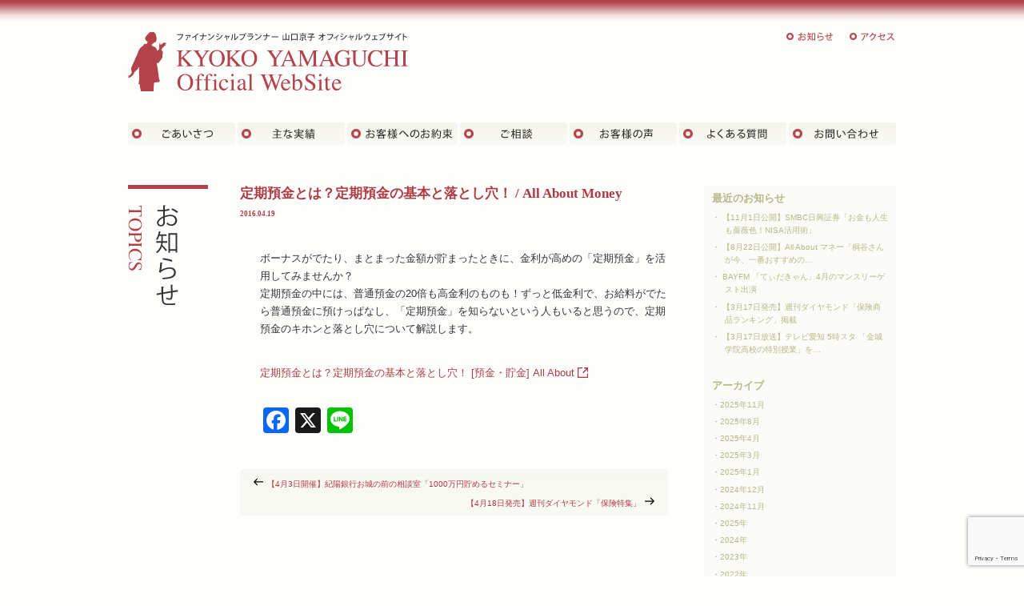

--- FILE ---
content_type: text/html; charset=utf-8
request_url: https://www.google.com/recaptcha/api2/anchor?ar=1&k=6LfFmy0rAAAAAHOr1AT9qlfSmoJ8E5sBwDuGC_x4&co=aHR0cHM6Ly9reW9rby15YW1hZ3VjaGkuY29tOjQ0Mw..&hl=en&v=PoyoqOPhxBO7pBk68S4YbpHZ&size=invisible&anchor-ms=20000&execute-ms=30000&cb=pv7mys74yz65
body_size: 48926
content:
<!DOCTYPE HTML><html dir="ltr" lang="en"><head><meta http-equiv="Content-Type" content="text/html; charset=UTF-8">
<meta http-equiv="X-UA-Compatible" content="IE=edge">
<title>reCAPTCHA</title>
<style type="text/css">
/* cyrillic-ext */
@font-face {
  font-family: 'Roboto';
  font-style: normal;
  font-weight: 400;
  font-stretch: 100%;
  src: url(//fonts.gstatic.com/s/roboto/v48/KFO7CnqEu92Fr1ME7kSn66aGLdTylUAMa3GUBHMdazTgWw.woff2) format('woff2');
  unicode-range: U+0460-052F, U+1C80-1C8A, U+20B4, U+2DE0-2DFF, U+A640-A69F, U+FE2E-FE2F;
}
/* cyrillic */
@font-face {
  font-family: 'Roboto';
  font-style: normal;
  font-weight: 400;
  font-stretch: 100%;
  src: url(//fonts.gstatic.com/s/roboto/v48/KFO7CnqEu92Fr1ME7kSn66aGLdTylUAMa3iUBHMdazTgWw.woff2) format('woff2');
  unicode-range: U+0301, U+0400-045F, U+0490-0491, U+04B0-04B1, U+2116;
}
/* greek-ext */
@font-face {
  font-family: 'Roboto';
  font-style: normal;
  font-weight: 400;
  font-stretch: 100%;
  src: url(//fonts.gstatic.com/s/roboto/v48/KFO7CnqEu92Fr1ME7kSn66aGLdTylUAMa3CUBHMdazTgWw.woff2) format('woff2');
  unicode-range: U+1F00-1FFF;
}
/* greek */
@font-face {
  font-family: 'Roboto';
  font-style: normal;
  font-weight: 400;
  font-stretch: 100%;
  src: url(//fonts.gstatic.com/s/roboto/v48/KFO7CnqEu92Fr1ME7kSn66aGLdTylUAMa3-UBHMdazTgWw.woff2) format('woff2');
  unicode-range: U+0370-0377, U+037A-037F, U+0384-038A, U+038C, U+038E-03A1, U+03A3-03FF;
}
/* math */
@font-face {
  font-family: 'Roboto';
  font-style: normal;
  font-weight: 400;
  font-stretch: 100%;
  src: url(//fonts.gstatic.com/s/roboto/v48/KFO7CnqEu92Fr1ME7kSn66aGLdTylUAMawCUBHMdazTgWw.woff2) format('woff2');
  unicode-range: U+0302-0303, U+0305, U+0307-0308, U+0310, U+0312, U+0315, U+031A, U+0326-0327, U+032C, U+032F-0330, U+0332-0333, U+0338, U+033A, U+0346, U+034D, U+0391-03A1, U+03A3-03A9, U+03B1-03C9, U+03D1, U+03D5-03D6, U+03F0-03F1, U+03F4-03F5, U+2016-2017, U+2034-2038, U+203C, U+2040, U+2043, U+2047, U+2050, U+2057, U+205F, U+2070-2071, U+2074-208E, U+2090-209C, U+20D0-20DC, U+20E1, U+20E5-20EF, U+2100-2112, U+2114-2115, U+2117-2121, U+2123-214F, U+2190, U+2192, U+2194-21AE, U+21B0-21E5, U+21F1-21F2, U+21F4-2211, U+2213-2214, U+2216-22FF, U+2308-230B, U+2310, U+2319, U+231C-2321, U+2336-237A, U+237C, U+2395, U+239B-23B7, U+23D0, U+23DC-23E1, U+2474-2475, U+25AF, U+25B3, U+25B7, U+25BD, U+25C1, U+25CA, U+25CC, U+25FB, U+266D-266F, U+27C0-27FF, U+2900-2AFF, U+2B0E-2B11, U+2B30-2B4C, U+2BFE, U+3030, U+FF5B, U+FF5D, U+1D400-1D7FF, U+1EE00-1EEFF;
}
/* symbols */
@font-face {
  font-family: 'Roboto';
  font-style: normal;
  font-weight: 400;
  font-stretch: 100%;
  src: url(//fonts.gstatic.com/s/roboto/v48/KFO7CnqEu92Fr1ME7kSn66aGLdTylUAMaxKUBHMdazTgWw.woff2) format('woff2');
  unicode-range: U+0001-000C, U+000E-001F, U+007F-009F, U+20DD-20E0, U+20E2-20E4, U+2150-218F, U+2190, U+2192, U+2194-2199, U+21AF, U+21E6-21F0, U+21F3, U+2218-2219, U+2299, U+22C4-22C6, U+2300-243F, U+2440-244A, U+2460-24FF, U+25A0-27BF, U+2800-28FF, U+2921-2922, U+2981, U+29BF, U+29EB, U+2B00-2BFF, U+4DC0-4DFF, U+FFF9-FFFB, U+10140-1018E, U+10190-1019C, U+101A0, U+101D0-101FD, U+102E0-102FB, U+10E60-10E7E, U+1D2C0-1D2D3, U+1D2E0-1D37F, U+1F000-1F0FF, U+1F100-1F1AD, U+1F1E6-1F1FF, U+1F30D-1F30F, U+1F315, U+1F31C, U+1F31E, U+1F320-1F32C, U+1F336, U+1F378, U+1F37D, U+1F382, U+1F393-1F39F, U+1F3A7-1F3A8, U+1F3AC-1F3AF, U+1F3C2, U+1F3C4-1F3C6, U+1F3CA-1F3CE, U+1F3D4-1F3E0, U+1F3ED, U+1F3F1-1F3F3, U+1F3F5-1F3F7, U+1F408, U+1F415, U+1F41F, U+1F426, U+1F43F, U+1F441-1F442, U+1F444, U+1F446-1F449, U+1F44C-1F44E, U+1F453, U+1F46A, U+1F47D, U+1F4A3, U+1F4B0, U+1F4B3, U+1F4B9, U+1F4BB, U+1F4BF, U+1F4C8-1F4CB, U+1F4D6, U+1F4DA, U+1F4DF, U+1F4E3-1F4E6, U+1F4EA-1F4ED, U+1F4F7, U+1F4F9-1F4FB, U+1F4FD-1F4FE, U+1F503, U+1F507-1F50B, U+1F50D, U+1F512-1F513, U+1F53E-1F54A, U+1F54F-1F5FA, U+1F610, U+1F650-1F67F, U+1F687, U+1F68D, U+1F691, U+1F694, U+1F698, U+1F6AD, U+1F6B2, U+1F6B9-1F6BA, U+1F6BC, U+1F6C6-1F6CF, U+1F6D3-1F6D7, U+1F6E0-1F6EA, U+1F6F0-1F6F3, U+1F6F7-1F6FC, U+1F700-1F7FF, U+1F800-1F80B, U+1F810-1F847, U+1F850-1F859, U+1F860-1F887, U+1F890-1F8AD, U+1F8B0-1F8BB, U+1F8C0-1F8C1, U+1F900-1F90B, U+1F93B, U+1F946, U+1F984, U+1F996, U+1F9E9, U+1FA00-1FA6F, U+1FA70-1FA7C, U+1FA80-1FA89, U+1FA8F-1FAC6, U+1FACE-1FADC, U+1FADF-1FAE9, U+1FAF0-1FAF8, U+1FB00-1FBFF;
}
/* vietnamese */
@font-face {
  font-family: 'Roboto';
  font-style: normal;
  font-weight: 400;
  font-stretch: 100%;
  src: url(//fonts.gstatic.com/s/roboto/v48/KFO7CnqEu92Fr1ME7kSn66aGLdTylUAMa3OUBHMdazTgWw.woff2) format('woff2');
  unicode-range: U+0102-0103, U+0110-0111, U+0128-0129, U+0168-0169, U+01A0-01A1, U+01AF-01B0, U+0300-0301, U+0303-0304, U+0308-0309, U+0323, U+0329, U+1EA0-1EF9, U+20AB;
}
/* latin-ext */
@font-face {
  font-family: 'Roboto';
  font-style: normal;
  font-weight: 400;
  font-stretch: 100%;
  src: url(//fonts.gstatic.com/s/roboto/v48/KFO7CnqEu92Fr1ME7kSn66aGLdTylUAMa3KUBHMdazTgWw.woff2) format('woff2');
  unicode-range: U+0100-02BA, U+02BD-02C5, U+02C7-02CC, U+02CE-02D7, U+02DD-02FF, U+0304, U+0308, U+0329, U+1D00-1DBF, U+1E00-1E9F, U+1EF2-1EFF, U+2020, U+20A0-20AB, U+20AD-20C0, U+2113, U+2C60-2C7F, U+A720-A7FF;
}
/* latin */
@font-face {
  font-family: 'Roboto';
  font-style: normal;
  font-weight: 400;
  font-stretch: 100%;
  src: url(//fonts.gstatic.com/s/roboto/v48/KFO7CnqEu92Fr1ME7kSn66aGLdTylUAMa3yUBHMdazQ.woff2) format('woff2');
  unicode-range: U+0000-00FF, U+0131, U+0152-0153, U+02BB-02BC, U+02C6, U+02DA, U+02DC, U+0304, U+0308, U+0329, U+2000-206F, U+20AC, U+2122, U+2191, U+2193, U+2212, U+2215, U+FEFF, U+FFFD;
}
/* cyrillic-ext */
@font-face {
  font-family: 'Roboto';
  font-style: normal;
  font-weight: 500;
  font-stretch: 100%;
  src: url(//fonts.gstatic.com/s/roboto/v48/KFO7CnqEu92Fr1ME7kSn66aGLdTylUAMa3GUBHMdazTgWw.woff2) format('woff2');
  unicode-range: U+0460-052F, U+1C80-1C8A, U+20B4, U+2DE0-2DFF, U+A640-A69F, U+FE2E-FE2F;
}
/* cyrillic */
@font-face {
  font-family: 'Roboto';
  font-style: normal;
  font-weight: 500;
  font-stretch: 100%;
  src: url(//fonts.gstatic.com/s/roboto/v48/KFO7CnqEu92Fr1ME7kSn66aGLdTylUAMa3iUBHMdazTgWw.woff2) format('woff2');
  unicode-range: U+0301, U+0400-045F, U+0490-0491, U+04B0-04B1, U+2116;
}
/* greek-ext */
@font-face {
  font-family: 'Roboto';
  font-style: normal;
  font-weight: 500;
  font-stretch: 100%;
  src: url(//fonts.gstatic.com/s/roboto/v48/KFO7CnqEu92Fr1ME7kSn66aGLdTylUAMa3CUBHMdazTgWw.woff2) format('woff2');
  unicode-range: U+1F00-1FFF;
}
/* greek */
@font-face {
  font-family: 'Roboto';
  font-style: normal;
  font-weight: 500;
  font-stretch: 100%;
  src: url(//fonts.gstatic.com/s/roboto/v48/KFO7CnqEu92Fr1ME7kSn66aGLdTylUAMa3-UBHMdazTgWw.woff2) format('woff2');
  unicode-range: U+0370-0377, U+037A-037F, U+0384-038A, U+038C, U+038E-03A1, U+03A3-03FF;
}
/* math */
@font-face {
  font-family: 'Roboto';
  font-style: normal;
  font-weight: 500;
  font-stretch: 100%;
  src: url(//fonts.gstatic.com/s/roboto/v48/KFO7CnqEu92Fr1ME7kSn66aGLdTylUAMawCUBHMdazTgWw.woff2) format('woff2');
  unicode-range: U+0302-0303, U+0305, U+0307-0308, U+0310, U+0312, U+0315, U+031A, U+0326-0327, U+032C, U+032F-0330, U+0332-0333, U+0338, U+033A, U+0346, U+034D, U+0391-03A1, U+03A3-03A9, U+03B1-03C9, U+03D1, U+03D5-03D6, U+03F0-03F1, U+03F4-03F5, U+2016-2017, U+2034-2038, U+203C, U+2040, U+2043, U+2047, U+2050, U+2057, U+205F, U+2070-2071, U+2074-208E, U+2090-209C, U+20D0-20DC, U+20E1, U+20E5-20EF, U+2100-2112, U+2114-2115, U+2117-2121, U+2123-214F, U+2190, U+2192, U+2194-21AE, U+21B0-21E5, U+21F1-21F2, U+21F4-2211, U+2213-2214, U+2216-22FF, U+2308-230B, U+2310, U+2319, U+231C-2321, U+2336-237A, U+237C, U+2395, U+239B-23B7, U+23D0, U+23DC-23E1, U+2474-2475, U+25AF, U+25B3, U+25B7, U+25BD, U+25C1, U+25CA, U+25CC, U+25FB, U+266D-266F, U+27C0-27FF, U+2900-2AFF, U+2B0E-2B11, U+2B30-2B4C, U+2BFE, U+3030, U+FF5B, U+FF5D, U+1D400-1D7FF, U+1EE00-1EEFF;
}
/* symbols */
@font-face {
  font-family: 'Roboto';
  font-style: normal;
  font-weight: 500;
  font-stretch: 100%;
  src: url(//fonts.gstatic.com/s/roboto/v48/KFO7CnqEu92Fr1ME7kSn66aGLdTylUAMaxKUBHMdazTgWw.woff2) format('woff2');
  unicode-range: U+0001-000C, U+000E-001F, U+007F-009F, U+20DD-20E0, U+20E2-20E4, U+2150-218F, U+2190, U+2192, U+2194-2199, U+21AF, U+21E6-21F0, U+21F3, U+2218-2219, U+2299, U+22C4-22C6, U+2300-243F, U+2440-244A, U+2460-24FF, U+25A0-27BF, U+2800-28FF, U+2921-2922, U+2981, U+29BF, U+29EB, U+2B00-2BFF, U+4DC0-4DFF, U+FFF9-FFFB, U+10140-1018E, U+10190-1019C, U+101A0, U+101D0-101FD, U+102E0-102FB, U+10E60-10E7E, U+1D2C0-1D2D3, U+1D2E0-1D37F, U+1F000-1F0FF, U+1F100-1F1AD, U+1F1E6-1F1FF, U+1F30D-1F30F, U+1F315, U+1F31C, U+1F31E, U+1F320-1F32C, U+1F336, U+1F378, U+1F37D, U+1F382, U+1F393-1F39F, U+1F3A7-1F3A8, U+1F3AC-1F3AF, U+1F3C2, U+1F3C4-1F3C6, U+1F3CA-1F3CE, U+1F3D4-1F3E0, U+1F3ED, U+1F3F1-1F3F3, U+1F3F5-1F3F7, U+1F408, U+1F415, U+1F41F, U+1F426, U+1F43F, U+1F441-1F442, U+1F444, U+1F446-1F449, U+1F44C-1F44E, U+1F453, U+1F46A, U+1F47D, U+1F4A3, U+1F4B0, U+1F4B3, U+1F4B9, U+1F4BB, U+1F4BF, U+1F4C8-1F4CB, U+1F4D6, U+1F4DA, U+1F4DF, U+1F4E3-1F4E6, U+1F4EA-1F4ED, U+1F4F7, U+1F4F9-1F4FB, U+1F4FD-1F4FE, U+1F503, U+1F507-1F50B, U+1F50D, U+1F512-1F513, U+1F53E-1F54A, U+1F54F-1F5FA, U+1F610, U+1F650-1F67F, U+1F687, U+1F68D, U+1F691, U+1F694, U+1F698, U+1F6AD, U+1F6B2, U+1F6B9-1F6BA, U+1F6BC, U+1F6C6-1F6CF, U+1F6D3-1F6D7, U+1F6E0-1F6EA, U+1F6F0-1F6F3, U+1F6F7-1F6FC, U+1F700-1F7FF, U+1F800-1F80B, U+1F810-1F847, U+1F850-1F859, U+1F860-1F887, U+1F890-1F8AD, U+1F8B0-1F8BB, U+1F8C0-1F8C1, U+1F900-1F90B, U+1F93B, U+1F946, U+1F984, U+1F996, U+1F9E9, U+1FA00-1FA6F, U+1FA70-1FA7C, U+1FA80-1FA89, U+1FA8F-1FAC6, U+1FACE-1FADC, U+1FADF-1FAE9, U+1FAF0-1FAF8, U+1FB00-1FBFF;
}
/* vietnamese */
@font-face {
  font-family: 'Roboto';
  font-style: normal;
  font-weight: 500;
  font-stretch: 100%;
  src: url(//fonts.gstatic.com/s/roboto/v48/KFO7CnqEu92Fr1ME7kSn66aGLdTylUAMa3OUBHMdazTgWw.woff2) format('woff2');
  unicode-range: U+0102-0103, U+0110-0111, U+0128-0129, U+0168-0169, U+01A0-01A1, U+01AF-01B0, U+0300-0301, U+0303-0304, U+0308-0309, U+0323, U+0329, U+1EA0-1EF9, U+20AB;
}
/* latin-ext */
@font-face {
  font-family: 'Roboto';
  font-style: normal;
  font-weight: 500;
  font-stretch: 100%;
  src: url(//fonts.gstatic.com/s/roboto/v48/KFO7CnqEu92Fr1ME7kSn66aGLdTylUAMa3KUBHMdazTgWw.woff2) format('woff2');
  unicode-range: U+0100-02BA, U+02BD-02C5, U+02C7-02CC, U+02CE-02D7, U+02DD-02FF, U+0304, U+0308, U+0329, U+1D00-1DBF, U+1E00-1E9F, U+1EF2-1EFF, U+2020, U+20A0-20AB, U+20AD-20C0, U+2113, U+2C60-2C7F, U+A720-A7FF;
}
/* latin */
@font-face {
  font-family: 'Roboto';
  font-style: normal;
  font-weight: 500;
  font-stretch: 100%;
  src: url(//fonts.gstatic.com/s/roboto/v48/KFO7CnqEu92Fr1ME7kSn66aGLdTylUAMa3yUBHMdazQ.woff2) format('woff2');
  unicode-range: U+0000-00FF, U+0131, U+0152-0153, U+02BB-02BC, U+02C6, U+02DA, U+02DC, U+0304, U+0308, U+0329, U+2000-206F, U+20AC, U+2122, U+2191, U+2193, U+2212, U+2215, U+FEFF, U+FFFD;
}
/* cyrillic-ext */
@font-face {
  font-family: 'Roboto';
  font-style: normal;
  font-weight: 900;
  font-stretch: 100%;
  src: url(//fonts.gstatic.com/s/roboto/v48/KFO7CnqEu92Fr1ME7kSn66aGLdTylUAMa3GUBHMdazTgWw.woff2) format('woff2');
  unicode-range: U+0460-052F, U+1C80-1C8A, U+20B4, U+2DE0-2DFF, U+A640-A69F, U+FE2E-FE2F;
}
/* cyrillic */
@font-face {
  font-family: 'Roboto';
  font-style: normal;
  font-weight: 900;
  font-stretch: 100%;
  src: url(//fonts.gstatic.com/s/roboto/v48/KFO7CnqEu92Fr1ME7kSn66aGLdTylUAMa3iUBHMdazTgWw.woff2) format('woff2');
  unicode-range: U+0301, U+0400-045F, U+0490-0491, U+04B0-04B1, U+2116;
}
/* greek-ext */
@font-face {
  font-family: 'Roboto';
  font-style: normal;
  font-weight: 900;
  font-stretch: 100%;
  src: url(//fonts.gstatic.com/s/roboto/v48/KFO7CnqEu92Fr1ME7kSn66aGLdTylUAMa3CUBHMdazTgWw.woff2) format('woff2');
  unicode-range: U+1F00-1FFF;
}
/* greek */
@font-face {
  font-family: 'Roboto';
  font-style: normal;
  font-weight: 900;
  font-stretch: 100%;
  src: url(//fonts.gstatic.com/s/roboto/v48/KFO7CnqEu92Fr1ME7kSn66aGLdTylUAMa3-UBHMdazTgWw.woff2) format('woff2');
  unicode-range: U+0370-0377, U+037A-037F, U+0384-038A, U+038C, U+038E-03A1, U+03A3-03FF;
}
/* math */
@font-face {
  font-family: 'Roboto';
  font-style: normal;
  font-weight: 900;
  font-stretch: 100%;
  src: url(//fonts.gstatic.com/s/roboto/v48/KFO7CnqEu92Fr1ME7kSn66aGLdTylUAMawCUBHMdazTgWw.woff2) format('woff2');
  unicode-range: U+0302-0303, U+0305, U+0307-0308, U+0310, U+0312, U+0315, U+031A, U+0326-0327, U+032C, U+032F-0330, U+0332-0333, U+0338, U+033A, U+0346, U+034D, U+0391-03A1, U+03A3-03A9, U+03B1-03C9, U+03D1, U+03D5-03D6, U+03F0-03F1, U+03F4-03F5, U+2016-2017, U+2034-2038, U+203C, U+2040, U+2043, U+2047, U+2050, U+2057, U+205F, U+2070-2071, U+2074-208E, U+2090-209C, U+20D0-20DC, U+20E1, U+20E5-20EF, U+2100-2112, U+2114-2115, U+2117-2121, U+2123-214F, U+2190, U+2192, U+2194-21AE, U+21B0-21E5, U+21F1-21F2, U+21F4-2211, U+2213-2214, U+2216-22FF, U+2308-230B, U+2310, U+2319, U+231C-2321, U+2336-237A, U+237C, U+2395, U+239B-23B7, U+23D0, U+23DC-23E1, U+2474-2475, U+25AF, U+25B3, U+25B7, U+25BD, U+25C1, U+25CA, U+25CC, U+25FB, U+266D-266F, U+27C0-27FF, U+2900-2AFF, U+2B0E-2B11, U+2B30-2B4C, U+2BFE, U+3030, U+FF5B, U+FF5D, U+1D400-1D7FF, U+1EE00-1EEFF;
}
/* symbols */
@font-face {
  font-family: 'Roboto';
  font-style: normal;
  font-weight: 900;
  font-stretch: 100%;
  src: url(//fonts.gstatic.com/s/roboto/v48/KFO7CnqEu92Fr1ME7kSn66aGLdTylUAMaxKUBHMdazTgWw.woff2) format('woff2');
  unicode-range: U+0001-000C, U+000E-001F, U+007F-009F, U+20DD-20E0, U+20E2-20E4, U+2150-218F, U+2190, U+2192, U+2194-2199, U+21AF, U+21E6-21F0, U+21F3, U+2218-2219, U+2299, U+22C4-22C6, U+2300-243F, U+2440-244A, U+2460-24FF, U+25A0-27BF, U+2800-28FF, U+2921-2922, U+2981, U+29BF, U+29EB, U+2B00-2BFF, U+4DC0-4DFF, U+FFF9-FFFB, U+10140-1018E, U+10190-1019C, U+101A0, U+101D0-101FD, U+102E0-102FB, U+10E60-10E7E, U+1D2C0-1D2D3, U+1D2E0-1D37F, U+1F000-1F0FF, U+1F100-1F1AD, U+1F1E6-1F1FF, U+1F30D-1F30F, U+1F315, U+1F31C, U+1F31E, U+1F320-1F32C, U+1F336, U+1F378, U+1F37D, U+1F382, U+1F393-1F39F, U+1F3A7-1F3A8, U+1F3AC-1F3AF, U+1F3C2, U+1F3C4-1F3C6, U+1F3CA-1F3CE, U+1F3D4-1F3E0, U+1F3ED, U+1F3F1-1F3F3, U+1F3F5-1F3F7, U+1F408, U+1F415, U+1F41F, U+1F426, U+1F43F, U+1F441-1F442, U+1F444, U+1F446-1F449, U+1F44C-1F44E, U+1F453, U+1F46A, U+1F47D, U+1F4A3, U+1F4B0, U+1F4B3, U+1F4B9, U+1F4BB, U+1F4BF, U+1F4C8-1F4CB, U+1F4D6, U+1F4DA, U+1F4DF, U+1F4E3-1F4E6, U+1F4EA-1F4ED, U+1F4F7, U+1F4F9-1F4FB, U+1F4FD-1F4FE, U+1F503, U+1F507-1F50B, U+1F50D, U+1F512-1F513, U+1F53E-1F54A, U+1F54F-1F5FA, U+1F610, U+1F650-1F67F, U+1F687, U+1F68D, U+1F691, U+1F694, U+1F698, U+1F6AD, U+1F6B2, U+1F6B9-1F6BA, U+1F6BC, U+1F6C6-1F6CF, U+1F6D3-1F6D7, U+1F6E0-1F6EA, U+1F6F0-1F6F3, U+1F6F7-1F6FC, U+1F700-1F7FF, U+1F800-1F80B, U+1F810-1F847, U+1F850-1F859, U+1F860-1F887, U+1F890-1F8AD, U+1F8B0-1F8BB, U+1F8C0-1F8C1, U+1F900-1F90B, U+1F93B, U+1F946, U+1F984, U+1F996, U+1F9E9, U+1FA00-1FA6F, U+1FA70-1FA7C, U+1FA80-1FA89, U+1FA8F-1FAC6, U+1FACE-1FADC, U+1FADF-1FAE9, U+1FAF0-1FAF8, U+1FB00-1FBFF;
}
/* vietnamese */
@font-face {
  font-family: 'Roboto';
  font-style: normal;
  font-weight: 900;
  font-stretch: 100%;
  src: url(//fonts.gstatic.com/s/roboto/v48/KFO7CnqEu92Fr1ME7kSn66aGLdTylUAMa3OUBHMdazTgWw.woff2) format('woff2');
  unicode-range: U+0102-0103, U+0110-0111, U+0128-0129, U+0168-0169, U+01A0-01A1, U+01AF-01B0, U+0300-0301, U+0303-0304, U+0308-0309, U+0323, U+0329, U+1EA0-1EF9, U+20AB;
}
/* latin-ext */
@font-face {
  font-family: 'Roboto';
  font-style: normal;
  font-weight: 900;
  font-stretch: 100%;
  src: url(//fonts.gstatic.com/s/roboto/v48/KFO7CnqEu92Fr1ME7kSn66aGLdTylUAMa3KUBHMdazTgWw.woff2) format('woff2');
  unicode-range: U+0100-02BA, U+02BD-02C5, U+02C7-02CC, U+02CE-02D7, U+02DD-02FF, U+0304, U+0308, U+0329, U+1D00-1DBF, U+1E00-1E9F, U+1EF2-1EFF, U+2020, U+20A0-20AB, U+20AD-20C0, U+2113, U+2C60-2C7F, U+A720-A7FF;
}
/* latin */
@font-face {
  font-family: 'Roboto';
  font-style: normal;
  font-weight: 900;
  font-stretch: 100%;
  src: url(//fonts.gstatic.com/s/roboto/v48/KFO7CnqEu92Fr1ME7kSn66aGLdTylUAMa3yUBHMdazQ.woff2) format('woff2');
  unicode-range: U+0000-00FF, U+0131, U+0152-0153, U+02BB-02BC, U+02C6, U+02DA, U+02DC, U+0304, U+0308, U+0329, U+2000-206F, U+20AC, U+2122, U+2191, U+2193, U+2212, U+2215, U+FEFF, U+FFFD;
}

</style>
<link rel="stylesheet" type="text/css" href="https://www.gstatic.com/recaptcha/releases/PoyoqOPhxBO7pBk68S4YbpHZ/styles__ltr.css">
<script nonce="saoBcPG1HP2HhWayl9zkXQ" type="text/javascript">window['__recaptcha_api'] = 'https://www.google.com/recaptcha/api2/';</script>
<script type="text/javascript" src="https://www.gstatic.com/recaptcha/releases/PoyoqOPhxBO7pBk68S4YbpHZ/recaptcha__en.js" nonce="saoBcPG1HP2HhWayl9zkXQ">
      
    </script></head>
<body><div id="rc-anchor-alert" class="rc-anchor-alert"></div>
<input type="hidden" id="recaptcha-token" value="[base64]">
<script type="text/javascript" nonce="saoBcPG1HP2HhWayl9zkXQ">
      recaptcha.anchor.Main.init("[\x22ainput\x22,[\x22bgdata\x22,\x22\x22,\[base64]/[base64]/[base64]/[base64]/cjw8ejpyPj4+eil9Y2F0Y2gobCl7dGhyb3cgbDt9fSxIPWZ1bmN0aW9uKHcsdCx6KXtpZih3PT0xOTR8fHc9PTIwOCl0LnZbd10/dC52W3ddLmNvbmNhdCh6KTp0LnZbd109b2Yoeix0KTtlbHNle2lmKHQuYkImJnchPTMxNylyZXR1cm47dz09NjZ8fHc9PTEyMnx8dz09NDcwfHx3PT00NHx8dz09NDE2fHx3PT0zOTd8fHc9PTQyMXx8dz09Njh8fHc9PTcwfHx3PT0xODQ/[base64]/[base64]/[base64]/bmV3IGRbVl0oSlswXSk6cD09Mj9uZXcgZFtWXShKWzBdLEpbMV0pOnA9PTM/bmV3IGRbVl0oSlswXSxKWzFdLEpbMl0pOnA9PTQ/[base64]/[base64]/[base64]/[base64]\x22,\[base64]\\u003d\x22,\x22w5jCjsKVwp7DqMOGwqTDvsKRwrMVw4Rfc8KJw7HCgicVVkIcw5EwV8KYwoDCgsK9w6RvwrPChsOOccOAwoLCvcOAR0PDlMKYwqsGw4Aow4ZQQG4YwpdtI38IHMKhZX7DvkQvN34Vw5jDvcOrbcOrUsOsw70Iw69mw7LCt8KywonCqcKAFjTDrFrDuStSdx/CqMO5wrsASC1aw5nClEdRwpDCjcKxIMOjwpILwoNGwqxOwpt0wqHDgkfCj0PDkR/DnwTCrxtSL8OdB8KocFvDoB/DkBgsG8KUwrXCksKRw7wLZMOAFcORwrXCvcK0NkXDiMOXwqQ7wpxGw4DCvMOPR1LCh8KDI8Oow4LCqsKTwroEwrE8GSXDrcKwZVjCtwfCsUYSRlh8dsO0w7XCpEVjKFvDh8KmEcOaA8O1CDYSS1o9NiXCkGTDhcKkw4zCjcKrwqV7w7XDpzHCuQ/CmCXCs8OCw7bCqMOiwrESwr0+KwZ7cFp3w7DDmU/DhDzCkyrCj8KnIi5eXEpnwroRwrVab8KSw4ZwbEDCkcKxw4HCvMKCYcO5U8Kaw6HCnsK6woXDgzrCqcOPw57DrsKaG2YQwqrCtsO9wq7DtjRow4/DncKFw5DCsiMQw60tMsK3Xx7CssKnw5Evb8O7LWXDom90GVJpaMK7w7BcIyjDo3bCkwJuIF1ZSyrDiMOmwqjCoX/CuDcyZThFwrwsMkgtwqPCpcKPwrlIw7p/w6rDmsKawoE4w4siwprDkxvClBTCnsKIwpLDjiHCnlXDtMOFwpMQwqtZwpFiNsOUwp3Dlz8UVcKfw44AfcOeKMO1YsKcSBF/DsK5FMONY1M6Rn1zw5xkw7rDpmg3TsKfG0wwwoZuNmHCtQfDpsOWwowywrDCisKGwp/Ds0HDplo1wq8Tf8O9w6R1w6fDlMO7PcKVw7XCghYaw78vJMKSw6EvZmAdw4rDtMKZDMOPw6AETgDCo8O6ZsKPw5bCvMOrw4xVFsOHwo/[base64]/DnigBfsKgwrNPwqUUw5RkwpsVNEHDtTbDlcK7BMOsw5weUMKQwrDCgMOTwqA1wq40ZCAawr/DgsOmCA5DUAPCt8Ocw7o1w68iRXU5w7LCmMOSwrrDgVzDnMOMwoE3I8OVfGZzCglkw4DDlFnCnMOuecOAwpYHw5Nuw7dIbn/CmElHHTF1V27CsBTDlMORwqYIwqrCqMKfasKgw6QGw6jDiFfDqwvDpjlyR1tOKcO4G0h6wobCn1xYAsKTw558d1nDm1tkw6Apw4B1BzXDqxACw6XClsK+wppdSMKmw6kxWGbDoitbDHB/[base64]/DpRp3a8Kew47DnMOfw5XCgGssw44MwrQZw4N5wp3CpRDDph83w43DiinCicOabRJ+w5x8w4wIw68DK8KYwoQBTsKewoHCuMKDYsO/SyBVw4TChcKYKhxEWV/DosKMw6TCthDDvU3CmMK2BhrDqcKcw57CmAQGT8Okwq4+Q1IdZsO9wpzDig3CsFYWwpVNZcKDTB1wwoHDocKVb0U/ZSjDpMKQH17CpC3CmsK9ZsOcV0MIwpwQesKGwrbCkR9FIMOkF8OrMw7CkcOGwpAzw6fChHnDqMKmwqIcfiYgwpDDjcKwwp03w6ZMO8OVFTRhwpzCn8OOPE/[base64]/[base64]/Dm8O0wp0hKVnDmwgUwoQAPMOARlxZaMKYwod5UsO3wpLDnMOAHU/ClMKZw63CgBjDlcKqw5/DscKmwqMfwpBEZm1mw4bCvgNtYsKew4jCs8KJa8ONw7jDt8KGwrBmQHZlOMKYFsKzwqsmDMO1FcOyDsObw6/[base64]/MsKMwp/DrcKlGR3CrsK7ERQTw5ZFJF/ClcOvC8O8wrfCocKkw6LCtzUmw5nCjsK8wqkRw73CkRPCrcO9wr7Cp8K2woIWNBvCsFdzb8K8csKbXsK3FMOSbcOew5hDLgvDmcKsbcO9WytzPsKgw6gIw6XCqsKxwr41w7bDssO/[base64]/DgE0jK8KJKVPCh8KiwqVKwq/CpkHDvl92w5tJaHvDtMOBOsObw7fDnCtIaDB8Y8KYVcKvIDPCo8OGAcKlw7xPVcKtwoxKIMKlwoMSVmPDpMO/w63CgcOKw5YLYw1rwpfDpl1pUXzCgX4/[base64]/Dn8Kcw5kLw6FGJsKtwqM0KMK1w6IHw7HCksOMWcOOw5TDnsOQX8KeDsK5CcK3NjPCljfDmTQSw4LCuTdDBX7Cv8OAJsOGw6NewpoSXMOKwrjDl8KYZQjCqTYlw57Dsy/DuUAuwrVRw7fCm1c4QAUlw6zDmktSw4HDgcKqw4MEwqYiw4jCgcKYMiQjKiLDgjV0d8ODYsOWbkzCjsOVU090w7PDhsOMwrPCvnTDgMKLYV4Vwql7woDCuQ7DkMOjw5/[base64]/wp5MHHNiX3J+w5ZLw4F6w6vDt2AOC0jCj8KHw7Vxw6VCw5LCvsKww6DDtMKCesOAbiR0w7pGw78/w78qw68Jwp3DmQHCtkvCs8O+w4p7EG5dwqnDisKSW8OJeUcVwp8cHwMoa8OvTQZZa8OnOcOuw6jDq8KMekjCiMK4TyMZSGR6w7TCnRDDqWPDokALScK1HAfCk0dAU8O7S8OQIcOpw4nDosKxFE06w6LCkMOqw5ddZhRPclnChTBFw5DCjMKbe1/DlX1vR0nDohbDk8OeJ11eak3Dnh4vwq8iw5rDmcOYwpvDlyfDpcKQD8Kkw7LDiiR8wpTCilvCukUGcgrDmgR2w7A9BsOuw4sWw7hEwpQIw5wDw5BGJsKjw6ccw7HDtyMYNCvCm8KTdMO5JcOyw6MZJ8OVPATCiWAcwq/CvR7DtX5Dwqdvw6QKChI5ERrDhTfDhsOlBcOnRF3Dh8OJw5dVLRN6w5/[base64]/DjMOzwqXDmE4VUcOdesOrwr4cGy3DucOdwrApHcK/aMOJERLDusKiw6xgNXhKQDvCqyLDu8KyCDfDkmNcw53CpxPDlzbDqcK5E0LDvXnCrsOEVmgTwqM4w5cWWsOFSnV/[base64]/DvsKxwp/DkVo/bxTDtGUMwp7Ckz/Dsj4zwqsXPsOnwrfDg8OBw4/CuMO6IFTDuwpjw4rDssOrK8OEw7s5w7HDgwfDoT7DgnvColRBFMO0ZATDiw9Cw5bChFAZwq8mw6sJM0vDssOdIMKwAsKJdsOXQsKHNcOHaCBLBsK9VMO1R15Ow7TCpjTCiXDCjjjChVbDl1Jmw6EKO8OqS2MnwrLDp2xTD1zChEI8wrHDp0/[base64]/wrbCu8KXGsOpTG7Cs8Odw6/DhsKSw6rDuVBnw5JQZTl1w65gSU4cJ1jDicODKG/ChBTCp0XDpsKYHnfCl8O9KQzCvCzDnF1Jf8Oowq/CmzPCpnI1QhzDlE/CqMOfwq06WXsIdMKSA8KjwpTDpcOsIx3CmRzDmcOJb8O9wq3Dk8KCeE/DqX7DnSNqwqLDr8OcPMOqYRZ5c2zCncKYJ8O6CcKnD3vCicKzMsK/ax/DqC3Dg8K+GcKiwopwwojCs8Oxw5bDtVY6YXnCt0s7wq/CksKOdsK/wqzDjxbCusKawrDDssO6Ph/CqcKVB1sXwooELGzDoMKVw4nDocKIP3thwr89w5/DvAJJw4sUKUzDkDM6w4rCng7CgQTDi8KmHSTDr8KFw7vDicObwr11cQwMwrI2E8OsMMODQx3Dp8OgwoPCksK5OMOswoN6M8OmwovDuMKRw5J1U8KRBcKYVgDCqsOJwrk4wrhdwp/DoXLCl8OCwrLCugbDucKewrDDusKGHsO8TlBsw77Cggt5c8KPwpHClMKUw6vCrcK0csKuw5vDkMOhIsK4wr7Dq8Kjw6DDj0ohWGsRw5zDoS3ClnB1w5hbNTYEwq4Lc8OFwqEuworCl8KDJcKjE2dGfk3CrsOeNQdmWsKzwoQJGcONw5/DtUU6VcKCFMOXw6TDuD3DocO1w7hKK8Oqw7bDsS5jwqzCr8K1wqE8KnhzVsO4LivDiUx8wog2w5bDvTfCgC/Cv8Kgw48iw67DoTHClcOOw5fCogrCn8K3N8O0w5USAXLCrcO1Xj8wwrt8w4/[base64]/biHCosKSwqJ9D3/DpMKyw7F4wopxJMOUBcOMGwzCkmNPDsKHw43DqDVndsOFB8O4w6QTHsKwwrVXIS0/w6oLQ0PClcKewodZTwfChWloHknDvyAPUcOHwq/Cs1Ejwp7DsMOSw5EsK8OTw6TCssO2SMOqw4fDlmDDmQsibMOPwrIgw4FtbsKhwoo0T8KVw7vCqVpVHmvDoSYTQWh3w6LDvk7ChMK0w6DDoFRWGsK/eV3CrErDpFXCkgvDkErDkcKYw5XCgxU9wp9IK8Oaw6rDvTLCocO/L8OKw4TDsXklUknCkMKGwpvChRYoPFbCqsOSYcKvwqorwqnDlMKsGXfCi3vDoj/DvcKywprDmVZvdsOoOcOtHcK5woxTwpDCoyrDusOpw78SGMKzScKfbMOCYsKSwrlvw6F+w6JtCsOBw77DjcODw48LwrPDvMO7w6RJwoASwqAsw5/DoFlEw64Pw6bDssK3wqPCtCzCiVnCoBLDt0bDrcOWwq3DkcKLwphueigmKVVzUFrCmx3Dr8OewrDDrsKZScOywq5fPwXCuHMAcX7Di05AZ8OSE8KVfG7CmmDCqBHCgW/CmDzCmsKMVFppw5fCs8OqC2zDtsKGd8O+wrtHwpbDrcO9wqjCrcOuw6XDrsOFFcKXc3TDscKbEHUqw6DDjQDCpcK/BMKWw7FCwpLCgcKRw6A+wo3CkHIJEMOsw7A/LVcYaUUCF3tpV8OBw4l6dR3Cv3jCswgOFmXCnMO0w7ZIS1ZBwo0JGnJ1NlR+w6J2w7MbwosFw6fDpQTDi0fCshDCpSXDtU1hCSAVf0jChRR/P8O5wp/DtDzCqMKkdcOXKMOCw67Dk8KuDsOOw4howpTDkTnCmcKVIGMyN2Igw6dkXQhPwotfwptWA8KLTsO8wq40CW3CiRDDkWnCucOaw4NtexAbwrrDq8KcasOcDMK/wrbCscKZZ35QIAzCvnnCiMKlHMOTQcKoOmvCncK5bMOXR8KCBcOPw7DDiGHDj0cDZMOkwofClEnDliUOw7bDrMOMw4TCjcKXLXHCssKSwpsAw5LCgcOfw4XDrXDDkcKXwrnDrR/CqMKsw77DvXHDncK0bxLCmsK8wqTDgkDDtwzDmwgRw6lTVMOyesO2wrfCqjLCocOPw71ybcK7wpTCt8K/UGYKw5nDtmPCj8O1woQzwpdED8K1D8O/GMKKQg0jwqZDAsKjwqnCqk7Ckh9twp7CnsKmNsO2w4QbRcKyY2UjwpFIwrMhScKqGcKsXsOGB21/w4vCpcOtI2wjYk50BWNcNVnDimUhPcOeUsOWwprDs8KfeSdsXMOlKCw7RsOLw6TDtQV7woFIJwfCmklWWEfDgcOIw6HDgMKgCU7CgilUA0nCrEDDrcK+Y07Ci0EWwpnCo8KfwpHDuznDkRQ1w5nCpMOpwrphw7zCjsOkLsOvJsK6w6/Cj8OpFjwxIV7Cr8OzOsOywqBJMcKOH0zDpcOnDcKsNx3DvHnCgcO6w5zCpHTCkcKQDMKkw6PChxc/MhrDrAArwo/DssKhecOua8KTT8Kww6DCpCbCr8KCw6TCqcKrHzBsw6XCj8KRwo7DiUJzXcOuw67DojVhw6bCusKkw43CvsKwworDoMO/T8OOwo/CnDrDok/DpEcUw70Mw5XCh24Nw4TDjsKrw6/[base64]/CuAVcJcKbw7XDiUUFNcOKY2/DksK3w6jDj8KTccOQP8Orw4HClF7DjAd6FBHDssK4BcKIwp/CvkDDp8K/w7RKw4LCslTChG3ClcOoV8O5w5ozdsOiw7TDkMKTw6p9wrTDvSzCuV1fFQZuMFtZO8OSU33CgwXDo8OvwqfChcODw7Quw4jCkjxowq1UwoLCn8K7RBInHMK8e8OdccOIwoXDmcOmw4vDk3/DhCNQB8O1P8K5T8K8SsOaw6nDoFk5wp7CtmZAwq84w7IFw4fCgcKZwrDDnUnCq3XDgMOjGRXDhC/CssOmAV5Yw4ZKw5/DhcOTw6REMgXCqMKCOnFjCVEaP8OSwohYwqI9NTBHw69fwo/CtcODw5zDicOGw61Da8KEwpYFw5DDvMOSw4J2XMOJRS3DlMOQwqFsAsKkw4DCqsOySMKfw69Ww7cJw7ZywoPDisKLw7gCw6jChWXClGw1w6/DqGnDsxBteFnCunPDpcOVw5TCkVvCgMKjw5PCi3TDnsOrVcOdw5LCusOBTTtAw5fDk8OlXkTDgl4yw5XDtRcKwowvLWvDkjhnwrM+MxjCvjXDhnHCi3U9JEMwBMO+w59+LsKQNQbCuMOTwp/[base64]/CvsO6wqM9wolNATzCk057wo/CrFI6FCbDv8Okw7zDhBN5YMKrw4gXw4LCkMKIwo/DusKMJMKpwrlHK8O1ScK1YcOmOXgGwq/CmcKBHsKsYAVvLcO3PBXDosO+w58PBj3DkXnCly7CnsOHw7bDqkPCmhHCrMOvwqkbwq9Ew781w6/[base64]/DgcKAH8OxL8ODw4EIJH3CvUk1cF5EwrXCmxE3K8K2w7fCggjDrsOYwqc1H17Ci1vCi8OfwrxKCnxUwpc4U0rCiBXDtMOBeSM4wqDCuBVyK18uT24EQirDhzdJw7URw5oeNMK2w4cra8OVY8KLwrJJw6gvRSduw4zDsGZQwpZsE8OGwoYZwp/[base64]/DqMKVw7rDnyI3wrE8wrXDvMO/w7Emw7/DqsOXY10hwp1wQDwBwq/DlSQ5QcO8wq3DvXBpdhLCnGxkwoLCqnxYwqnCvsOQJHFsewzCkTbCmxZKTBMcwoNOwroITcKYw6zCiMK+QFYAwoJlahjCisOZwqkYw7xjwqLCui3CjsK4Q0PCmmJTCMK/XzzCmAsFScOuw4xqaCNDXMOtw75XI8KgIsO/PFJEKn7CpMO9f8OtR07CscO2GDLCjyzDoS9Aw4zDoH0RYsOPwpvDv1grB2Iqw63CsMKpQzchZMOxE8KpwpzConvDpsK7GMOLw5BRw7/CqMKAw7zCoVvDg1bDjMO+w4PCr27Cg2rCtMKEw5M9w4BFwqBXWTUBw7/Dk8KVw5A2wpbDvcOVRMO3wrFyHcO8w5gjO1rCnSEhw78bw7R4w7Y/wpTCvMOEL2PCsHvDjBXCsSDCgcKJwp/DisO3a8OPP8OmS1VFw6hUw5zClU3DuMOJFsOYw4ZPw6vDpCxhKxjDoTXCvgt8wqvChR88GyjDlcOAVghtw6oKa8K5J13CiBZMMsOPw61Zw6vDkcK9aEzDkcKrwqoqFcKYTw3DjAAXwoBDw5VfDU4jwrXDm8Ofw5k/HmNQETzCksKxCsK0BsOXw7JuEwlawpUDw5TCvV4Uw4bDhsKUD8O6JMKmMcK3QnHCvURpRyLDiMKgw65IGMOXwrPDmMKRNS7DiiLDpcKZF8KBwoNWwq/Dt8OYwqnDpsK9Q8OFw5HCg2c5UMOxwo/DgMOmbVTCjxQ3E8KZAmxsw5DDisORXlLDl38mS8Kkwqx9ZCNcdBzDm8Ogw65VHsOeL3vCuBbDusKLw5hJwqcGwqHDi0TDgHUxwoDClMK9w75mFsKoX8KxQg3CrMKQY00LwrsVEXJlZHbCqcKDwrYfRlp3K8KKwo7Cng7DpcKBw610w5xGwqrDusK1A0cQCMOGDi/CimvDscOrw65mFH7Cj8KcUXTDqcKhw6Y0w4ZzwosFOVPDtsORGsOJXMKgWUxcwpLDiHZmMTnCtH5FJsKPIxRMwo/CjMKtPVDDjMKSG8Kiw4bDpsOWasOtwrEtwovDscKOc8OCw4/CmsKrQ8KiA2/[base64]/NAbDmMKwwq7CqG9Iw5bDii/DmCLCgjcIe01UwqrCqnnCv8KEe8OHwroYAsKKBcOMwpHCtBtgVEg9B8Khw5UnwqV/wpJsw4LDvDvClsOww6MGw7/Dg2Maw7lHQ8OyaRrCkcOow7PCmhTCnMKyw7vCih1ww51+wqoDw6dzw4gac8KDRk/[base64]/[base64]/CiRgYw7VeR8O7R8KDwo7DpMO8wqUowpHCsybDosKmwo3DqyUwwqnCsMObw4sTwqomP8OAw7FcGMO/YDw5wrfCs8OGw4kWw54ywqzCvcKCWMORIsOoB8KvPcKew5xvag7DkV/DnsOswqcFIMOPV8KoCDHDj8KPwpYKwrnCk0TDs2TDkMK6w5xNw4s1TMKNwpLDi8OoAcOjQsO8wrXDnUIrw65yezRkwrU/woAhwr8rRHlBwpfCuCo0VsKEwoBfw4LDux3CrTh5bDnDoxjCl8OJwpBtwpfCgDrDmsORwp7Cv8O4aCRawq7CisK7c8Onw4DCnT/CoGzDkMK9w4nDrsOXGEnDr0fCtV7Dn8OmPsOQZgBgQFhTwqfCsAtdw4rCr8OTf8OBw6DDrg1Aw45PVcKbwpQaIBRwBBTCiVHCt3pnacONw6lKTcObwqYMejzDl0cOw4zCoMKifsKEEcK1MsO2wpLCn8O6wrhVwoJCPsOTMhHDrXVGw4XCpy/CtQUkw7gnJcKuwpdIw5bCoMOUwqheHBMqwonDt8OZNm/[base64]/[base64]/Cu8OuwrDCncO5R8KgZxAkwrYYw6UMWcKpwoR5KgtIw6hBSQ4cFsOqw7XCrsOjWcOmwoXDoQ7DnEXCnBrDkWYTUsObwoIwwrQ1wqcCwqIRw7rCpH/DqkwuJg1JaRvDmsONWcKSakTDu8KQw7VtfBkQIMOGwr8xJXs3wpsONcK6woMdJg7CuHbDr8KUw4VRF8KOMsOVw4DCjsKpwosCPcKvfsOuZ8Knw5kbZcOVHFkFFcK2Ai/DiMO5w6BkHcO/NAfDk8KWwrXDlMKNwrlDZVNQMTo/[base64]/w5sfH8ObHMOkwox+Ui4rdsK/Ki7DkjFUXQrCl3vCvjxvFcOrwqTClsOKKipow5QxwoVIwrJNRD9KwrRrwpPDozrChMO/[base64]/DuBjCsGEPwpHCnMO/WB/ChMOSRsK/woAkw4zDkiYKwpVILH8kwprDokXCj8O+TMOow4fDv8KSwoHCjCfCmsKHWsOAw6cuwo3DqcOQw6XClsKBMMKSc0ouasKrGHXDsxbDmcO4O8O+w7vCicK/ZDxowprDqsOEw7clw6nCiwrDncO6w47DsMORw4HCqMOww6VuGzhnJwHDv2knw6csw4xqC11YJFLDgMOAw73CuXPCqcKoPxfCuTXCosKnD8KHDn/[base64]/[base64]/wo9zCQ/Ch8OPDyPCmk/Dk8OuQcOUw4tnwokAYsOJw5zDgcOTVQXClBtkQyPDnCkBwqYawprCgXEHXlbCu2oBBMKbfWpAw4lxL21owq/DlMOxH2lhw75MwotcwrkzA8OLCMOAw7zCocOawrLDtMOzwqJSwo3Clit2wovDiCTCkcKPLTjCsEjDl8KWH8OgCHIpw5YCwpEMEWzCjx1owq06w5xdDl0JdsOSI8OJe8KcEMOfwrxlw4vClcOvA2bChQJCwo4EP8Kgw5bDgQRrSTPDuxjDnUR0w5/Coy0GYsO/OyHCp0/[base64]/[base64]/DuF3DmjA1fcKqIMO4ew3CjsKuCGcvw5zCkT/[base64]/wq7Dhh/CiFkVGlbCtsKVGsOafRPDkX5mFcKUwosoAgzCqiJ5w79gw4XCgcOZwr14b2LCtlvCiSILwoPDqhIiwpnDr1Buw4vCtWV7w5TCrCQHwoQlw7IowoJMw7lZw68TL8Kfw7bDi1PCucOmE8KGf8KEwozCkxc/eSoyfsOGw6fDncOOIMKWw6RHwrw5dhpmwonDgFZBw5zDjjUZw6rDhmRrw6ZpwqnDgBB+w4oXw6TDoMKcbCjCix13WsKkS8OOwqLCmcO0RD0cHsOPw6jCrDPDq8KvworDsMODJ8OvEzsHGiQNw7HDvWxbw4/DhMOUwqdqwrsVw7vChwvCusOicsKDwqhwUB8ID8Oywq4Sw7vCqsO9wrxTDMKqE8O1b0TDl8Klw5/DtwjCu8KXXsO1QcOeFBkTWx1JwrZ3w4MMw4vDlhzDvxt5U8OBZjfDsiwoWsO4w4DCu0ZswrHCrBhgdUPCnErDgA1Bw7U9EcOHbG9Kw6IsNTpGwovCtxTDkcOiw51OIcOcHsOxQsKxw4EfNcKEw7zDi8ObYMOEw4/CgMOwCXTDn8KGw7QVH2bCsBzDgxwfP8KhUm0Tw7DClEbCrcObO2rCqVtVw4JGwqjDpcKXwpvCucOkUH3DtAzClcKCwqnDgcOWQsO7wrsPw6/CscKJFGAdXAQgAcKtwpHCp3TCnULClRZvwps6wqfDlcODG8KZWzzDsnpIacKjwo/[base64]/[base64]/CtcKTw5J7a8OtXH3CuMOnLSHDjsOSccK9e1ZwXE1jw5A+BXtUU8OTUcKxw7jDscK9w5kSf8KedsK4Dx5nMsKQw7DCrkHDnXHCsXXCiFpSB8KGVsOPw4R/w70cwrN3GA3CnsK+WyLDr8KObsKKw61Ow6xjKMKCw7HCkcOPwpbCizLCksKHwpfCl8OsemLCtmkVRcOjwpHDlsKbw4FtBSg6IyTCmwxMwqnCk2gPw47CrsOEw5zCocOIwobChk/DuMOlwqPDrEnDrgPDk8KvAVFMwrE/ElrDucOtwpXClUnClAbDocOnYlNwwoULwoFvTjBVLVkkfTlgBcKyAMOyCcKgw5TCoi/[base64]/bsO2wrI2QsOyw6nCmUnCnsKgwoYZwr15OMOYw5EjalY/[base64]/CkCLCg0fDoxoSwpV1MlPCqk3Ctg4+woTCncOXbFohw6t6Km/CocODw7zDgAHDoDHDggnCkMOkw7pEw70Sw7nDsUvCqcKTYMK8w5ELRkVAw74dwqVeS1ILWsKFw4hywpHDpwkfwqXCoXzCtQ/CrGNHw5XCo8K0w5vCgyEbwrJEw5xuOMODwo7DicOyw4fCscKuVHoawrHCnsKyfTvDrsOsw5QBw47DlcKCw6dkW2XDscK/FyHCpsK+wrBZUTRVw6BuHMKnw5nCi8O8GUYuwrZUZcO1wptUBDpuw514LW/[base64]/w48FwrlZJ8K1wqMDdSVawo9uWcK2wqxuw5vDrB4/XBvCv8OFwrbCoMOyKRvCqMOPwpMfwpErw75eE8O0RzRSYMOuM8K1I8O4MhLCrkcUw6HDuEAlw6BvwrQEw4XDqxEJbsOiworCkgtmw7HCux/Ci8KkNirDusOwN19aeloBIcK+wrnDtHXCnsOpw5HDpWDDhsO0aQzDmgwTwo5hw7djw5jCnsKIwo4rFMKUXAjCnDXDuDvCmR/CmHw0w4LDt8KXOzUbw74HZMOQwrgresOHZGdlE8OJI8ODG8O/wp/[base64]/Cp0rDjsOGbsKEYWURBCQdOsKewqDCswEFw53Cp1bCrRLCtAt3wqLDjsKcw7N3A3Qnw6vCsV/[base64]/CrmQLw6lyw67DjyrCvMO7w4HCo8OKBMONAsOtMsO/PsKVw4NyZcOww4DDvl5JU8OuHcKoSsOrNcOjLQLCvsK4wrModATCjmTDs8Ovw4jCsxMXwqZ3wqXDpR/[base64]/Cn8OJw4XDglk3YgzCq0p4wrYWA8OCwp7CrzjDnsOKwrMGwrkQw5E4w7kowo7DkcOlw5DCocOELcKAw4liw6zCumQiacO9JsKtw73Dr8OnwqnDt8KLasK7w5TCpHhUw6I7w4kNex/CrALDmwBHIjIOwolQOcOlb8Oyw7tUNMKjGsO5Qh49w57CrMKPw5nDqUHDhDbDl2x5w41Rwr5nwq/Clm5Qwp3Chx0TPMKEwqFIwrDCqMKRw6g3wo8+BcKVX1fDuncKY8KqFWAvw53CmMK8aMO8FSENwqxJO8OOIsOBwrdJw67CjMKFDnQmwrRlwqfCnlPCn8O6VsOPIxXDlcKlwqxww60xw6/DtkDCnVN0w51EGzDDp2QVPMOKw6nDplovw5vCqMOxeBwEw5vCu8Oew4XDmsOKTAR3wpESw5rCtD05EwbDnRvCssOvwqbCq0VjI8KHAcODwofDiirCr1DCvcKIJAlYwq9ENH7DncOUVMO5wq/Do2fCkMKdw4EybF5iw5zCo8O4w6k9w4fCo2bDtzPDhWEpw6/[base64]/[base64]/[base64]/[base64]/Cg8OBwoRDwr/Cg8OHw4EiOhzDrsOow40lwoJSwqrCnjRnw6YqwpDDuGZRwolcFnHDhMKQw59OMS8Lwo/ChsKnSnIMb8KPw50dwpFJcStzUMOjwpEJI2RobgsqwpgDbsKZw70Pwqw+w7nDo8KewoR2ZMKOQEfDmcO1w5fCl8Klw4tDNcOXX8Osw4TChy9pBcKQw4PDhcKNwoIxwpPDpj0IXMK/fUMhTsOew547AMO8VsO+L3bCmy53F8K3fCvDt8OoKyPCssOOw6fDo8OXDMOewqjClGbCnsKPwqbDlQfDnGTCqMO2LsKaw5kbQzBUwqoIE0Y3w5XCn8OMw6zDksKCw4LDnMKFwqZzPsO5w5/[base64]/DkmrCvAbDjj7CkCl3wqHDpMKEwrTCm8OAwqkEGcO2XsO/ZMKzNkHCg8KXKBxnwqbDhmR8w7kFKT4SHBIJw7LDlsODwrbDvMKsw7Bbw58zQT4/wphKXj/Ct8Oow7/DrcKRw5XDsirCtGMQw5/[base64]/DjMOOw6jDqMKYw5nCmMKOKcKzVitfUXHDksO4w5cGHcO3wrfDl0nCqsKZw47CjsKAwrHDr8O5w5DDtsK8wp9Mwol2wrbCk8KCcmnDs8KaMzN2w4woIjgdwqbDrFLCjVLDgsO/w4sTdXnCqwl3w5bCskXDqcKuasOeJsKodx7CpsKHTXzCmVA7FsKOUsOjwqAaw4ZBKSx5wpR9w64fTsO0P8K2woc8NsOIw5rCusKFCQxCw45Pw7XDswNKwonCrMKUTw3DpsKyw4ckG8OdH8K9wqvDpcOYA8OsDzkKwp8cL8KQTsOww5/[base64]/Dkzljw7kpcUHCkHbCscKRwpV4Gno3w43ClcKLw4jCtMOEPjcew6IlwrpZJjdVP8KjVRvDsMOYw5zCm8KewoDDrsO2wrDCtxfClsOwCALCqz8ZNGJrwoPDicO/[base64]/w4PDmcKYXMOVw4/DsMOMwo/DrMKew5/[base64]/Dh8KDLMOvwol5w5bDisKdw4nDqVEVwrPDnsKYHMOuw5LDv8KXESjCjRrDicO9w6LDjsKoPsOdExnDqMK6wrrDgV/CncO5K03CtsKVIxohw7NvwrTDkkDDnDXDm8O2w79DD3rDnAzDtcKJfMKDU8OFXsKAUQjDmiF3w5hVPMOaRRwmZAoYw5fChMKIEjbDo8Ogw6/CicOTSHMnfRbDgcOoWsO1CycILgVZw53CpCt1wrHDmcOUGA4lw47CqcKmwrFtw5APw6jChUE0w7MCCgd+w6zDpsKcwrrCrGfChyBBdcOkEMOhwo7CtsO2w74pQmB/Z14ISsOAF8OWMcOWVWfCisKKRcKBJsKBw4bDsB3ChRg6YV8lw5fDssOHDAHCjMK+cGTCn8KVdi3DiCPDjnfDuCDCvcO+w4E/w7/DiWp/fEPDjMOdOMKLwrJRaG/[base64]/CisK7wrd5D8KecRcow4oPwpTCgXzDs8ODw48zwrPDrMKlLMK/X8OObApLwp1UK3bDnsKaHkBAw7nCv8OUc8OzLDHDt3rCuiYKTsKybMO8T8OlD8OjXMOQNMKxw77ClDPDmV/DmsKUTkXCp3zDpcK0f8O5wqvDkMOfwrFZw7LCpGgLJHfCuMK/w67DkTvDsMK/wpY7dcOYU8OIdsKOwqZMw5vDkTbDk2TCjy7DiyPDtE7Dm8OmwqJ1wqXCiMODwrhBwplIwrk3woMKw6XDvsK4cxXDhSPCsDjCp8OiIsOlZcK5CMOddcO6I8KYOCRmQV/DnsKvTMOVw6kVbSwUNcKyw7tkf8K2Z8O8T8OmwpPDgsOpw4wMYcOPTCzCtWbDphHClVnCpFVtwoIWTW4bD8K/[base64]/CksK3w6jDsV/DnsO1wpPCpx3CrsOiTsKkHyLCghLCrR3DtcOAAEBAwrLCs8O4wrVndCsdwpXDmyXCg8K0UT/CksOgw4LCgMKFwp3CpMKtwpE8woXCvhjCqHzCvQXDtcKFOAvCkcKwBMOzE8O9FVROw6XCkEDDhwoOw4PDkcOdwptRKsK5GzE1LMO2w4QWwpPCmMOKWMKnZBQ/woPDk3zDvHomJH3DuMOAwpFtw7wKwrbCnFvCnMOLRMKRwo0IOMKgAsKAwrrDlWQ5asOnQB/[base64]/w7dIaMO2w57CvMOIwpLDp8K6w5g5CsKjY8OLw4zDqMKgw5RPwrLChMO/RDwONjR8w7ZQY3Idw7Yyw6skHW7CusKPw6FswrdzbxLCu8OyaCDCgjwEwp7CosKLdizDhGAXw7TCpsKRw4PDicOSwqcMwoVwF0sJGcOiw57DjC/CvFFjTCvDlcOKf8OtwrHDiMKNw63CpsKfw63CjA9fwqIGAsK5QcKEw5fCmT0IwqEiR8K1KMOcw4nDmMO/wqtmFMK3wqIEJcKoUAhZw47CrcK9wrLDlw4geFRwfcK7woPDpmZqw7wEVcOJwqR1YcKsw7fDomBtwocewpx3wqsIwqrCh3HCpsKrGDnCjXvDl8OkPkjCjMKeeVnCisOTZWYmw7DCrz7DkcOqTcOYbz3CpcONw4/DjcKbw4bDkFkDb1p0RMKgOEtXw79NU8ObwrtPBXB5w6/DuxtLCT55w67DrsONA8Oaw4VUw4Enw5Mew6HDr2xFejJZdWh8AE3DusO2ey9RKBbDiTTDtSLDjsOTJE5PIFUiZcKfwpjDmVtWG0Ayw5bCtsONMsOvw547V8OlMXZIIE3CgMKRC3LCqT9iRcKIw4/Ck8KgMsK4AcKJCSXDrsKcwrPDnDjDlkpIRMOnwovDj8OMw5hpw6gAw5/[base64]/DnEMJWsK1QMOpwo87wofCoMOOSjE5wrTCk8Onwq98VHnDiMKMw5dNw5fDnsOYJcOWcBtYwr/DpcOVw45/w5zCsVDDlVYraMKowqYZJWY4MMK3XMO2wqfDrcKdw6/DgsKCw6hmwrnCjcO8PMOtEMOBYDLDscO2wr5ewqVSw40jf17DoD/CsXlwYMOySivDisKQdMK7fkvCsMO7MMOfAlTDhMOqVxDDkirCrcOkVMKvZzrCnsKzd041cHZaecOIJBUTw6VJXcK9w4ttw6nCsXI5wqLCjMKow77DpMKJFcKdRRIyOkswdCLDlcOMO0JeVcKQXmHCg8Kdw5HDuWwgw4HClsO7Ry5cwp8QKsKhQsKaR2/CoMKbwrkTMUnDgcOSacK+w4gkwqzDvxHCtzPCjRpfw5M2wo7DssOawr86LlfDlsOiwq/[base64]/[base64]/[base64]/[base64]/DuztJwoAkHcKQwqQAOwF2wokXCHDDp0ZdwqJ/F8KQw57CscKEAUllwo1BN2PCvVHDl8Knw4BOwoRQw47DqnDCi8OLw5/Di8OdeQcjwqbCp07DpMOSAg/DrcOfYcKywqPDnWfCisOfDMKoPWrDvG8Kwo/DoMKUa8O8woTCtcKzw7vDug8Hw6rDlz8zwpFPwq4MwqjCoMO2IErCs1N6ZwUMQBd+NMORwpUqG8Ogw54/w6zDmsKjIsOMw6RWEXoew4AfZkpBw6caDcO4OVkbwrHDm8KQwo8STcK3bsKlw5TDmcOewoh/[base64]/DksKHSUPCisK1YwPDjsOkYBA7w4dgw74ww4XCmRHDpsKjw4o6WMKUSsOpOsOMW8OvesKHfcKFCMOvwrI4woFlwpE4wplLBcKfVG/Ci8KxdAUpRS8OA8OGYsK1LMKswrdKZkLCqWvCqH/Dg8O+w71QEQzDqMKbw6TDocOBwrPCicKOw7J3WsK1Bzwww4bCm8O2TyjCmn9rMMO0PGvDuMKJw5ZrCsKHwrhZw5jCi8O7NksRw5bChsKsNmodw4zDrCbDuU/DicOzCcOrMQcTw5jDgwLDvz3DpBw/[base64]/DnCteCB3Cvi1Bwoh6OFTDuwjCo8K1fgbDusKbw5ZHLi57X8OXKcK3w4DDmcKIwrTCgUUcTk/[base64]/wrlAw5vDnMKOBMKJeMOZFcOMCcK5f8KfwqLCoHjColLCt1VoHMOWwp7Dg8O4wrvDvsOkfcOHwpXDiGMnJB7DhD7DmTNLDcKQw7LCrS/DpV4JFcKvwotBwqRkcgnCqBEZasKfwp/Cq8OHw4BYX8ObGsKqw5xMwoktwo3DisKZwo8tY1XDu8KIwq0Nwrs+EsOgK8Kzw7DCvwcpPcKdDMOow5nDl8KBRSBqwpPCmQLDujPCpQx5El4jEyjDisO0ABEwworCtFrCimfCtsOmwrLDuMKzfx/CtAzClhM0SFPCiWrCgBTCiMOtFVXDmcKpw7jDpm4owpFXw6/[base64]/wrDCuk/Dv8KIDWbDqAFyw7jCoMKcw6hkw79ZZMKSR0sqDyxIesOYIMORw65GCzvDpMO2YlzDocKywojDm8Onw7VdfsO7MsOpCcKsdEYfwoQbNg3DscK3w54Rw4oTUg1Lw7/DiBTDn8Kaw5h3wqxUV8ODDMO8wrU5w69dwprDlgvDtsK5Midnwq7DrBXCjDLCiVnDhUHDtBLDo8OGwqtaVcOCXWEWNsKOV8K8AzVfPAvCjTXDoMKIw5vCsw5LwrI4a30Qw44Mw7RUw73CnybClgpiwoIKHl/CucOMwprCmcKnF0dTQsKUBiQrwoZ3NMKwWMOseMKhwrN+wpvDoMKDw4pFw5h0QsKRw5vCl2HCqjhbw6bCicOIHsKow7ZyFw7Cvg/CmcOMBcOKJMOkOQnClRchP8KVwr7CosO6wpISw7nDvMKTecOlHmI+D8O7H3dbGy/DgsK9w5oFw6fDsDzDtsOfJMOxw6dBd8Kpw4PDk8KsVgzCi2bCj8KPMMOGw6nCtFrDvhYsXcOWdsKVworCtwPDmsKEwrTClsKKwoIrHRrCn8OaMm4mTsK5woNOw6EawpPDpE0ZwrF5wpXCrRZqW3s0XGfCmMK2IsKgalNQw6RCWcKWwpF/[base64]/w4TDg8KgHFYWw5zDhcOqdMOew4xgFy/CvMOnGy4dw7QmQMKsw6HCnwfCjxrCg8OqQmjCqsObwrTDssOWZETCqcOiw6dWXkjCj8Kbwq5wwoHDk1FXSCTDlxLCuMKIUCrCiMOZNE9xYcKoD8KfeMOywps6wq/CkRhSe8KQEcODXMKjQMOmBmXCsnTDvXjDocKofcO2YsK0w6R5ScKvc8ORwpAMwp4AKX85WcKUVh7ChcKkwrrDjsKcw4LChcOrNcKkVcOWNMOtA8OOwpAOw4g\\u003d\x22],null,[\x22conf\x22,null,\x226LfFmy0rAAAAAHOr1AT9qlfSmoJ8E5sBwDuGC_x4\x22,0,null,null,null,1,[21,125,63,73,95,87,41,43,42,83,102,105,109,121],[1017145,507],0,null,null,null,null,0,null,0,null,700,1,null,0,\[base64]/76lBhnEnQkZnOKMAhk\\u003d\x22,0,0,null,null,1,null,0,0,null,null,null,0],\x22https://kyoko-yamaguchi.com:443\x22,null,[3,1,1],null,null,null,1,3600,[\x22https://www.google.com/intl/en/policies/privacy/\x22,\x22https://www.google.com/intl/en/policies/terms/\x22],\x22KqBKaiNUUjXBCAwkkDFwX+IIDtEIi++Tu+I08VpfF/Q\\u003d\x22,1,0,null,1,1768836711391,0,0,[22,246],null,[54,27,209],\x22RC-iS_ZmPxNTFy5Zg\x22,null,null,null,null,null,\x220dAFcWeA4QDdXkhYdZNk3qUAMltu_Wo3hbmS1D94P9Pftw4EoEhdu7OPXh4WcDegE0Qy_cLOsmMDvSkuykO2IVV1PfyHYMfI4Xsg\x22,1768919511696]");
    </script></body></html>

--- FILE ---
content_type: application/javascript
request_url: https://kyoko-yamaguchi.com/wp-content/themes/yamaguchi/js/kyo-navi.js?ver=20170321
body_size: 655
content:
; // 2017.03.21 kyoko-yamaguchi.com global-navi menu
jQuery(function($){
	var menuButton = $( '#kyo-menuButton' );
	var globalNavi = $( '#toggle' );
	var prevWidth = window.innerWidth;

	$( '#kyo-menuButton, #kyo-closeButton' ).on( 'click', function(e){
		globalNavi.fadeToggle( 300 );
		e.preventDefault();
	});
	
	$(window).on( 'resize', function(){
		// 横幅が変わった場合のみ
		if ( prevWidth == window.innerWidth ) {
			return;
		}

		if ( menuButton.is( ':hidden' ) && globalNavi.is( ':hidden' )) {
			// PCではデフォルト表示
			globalNavi.show();
		} else if ( menuButton.is( ':visible' ) && globalNavi.is( ':visible' )) {
			// スマホではデフォルト非表示
			globalNavi.hide();
		}
		
		prevWidth = window.innerWidth;
	});
});
